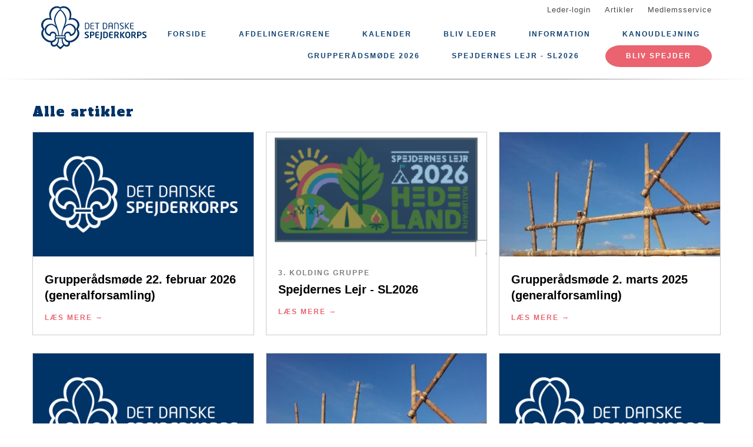

--- FILE ---
content_type: text/html; charset=UTF-8
request_url: https://www.koldingspejderne.dk/artikler
body_size: 7045
content:
<!DOCTYPE html>
<html lang="da" dir="ltr" prefix="content: http://purl.org/rss/1.0/modules/content/  dc: http://purl.org/dc/terms/  foaf: http://xmlns.com/foaf/0.1/  og: http://ogp.me/ns#  rdfs: http://www.w3.org/2000/01/rdf-schema#  schema: http://schema.org/  sioc: http://rdfs.org/sioc/ns#  sioct: http://rdfs.org/sioc/types#  skos: http://www.w3.org/2004/02/skos/core#  xsd: http://www.w3.org/2001/XMLSchema# ">
  <head>
    <meta charset="utf-8" />
<link rel="canonical" href="https://www.koldingspejderne.dk/artikler" />
<meta name="Generator" content="Drupal 10 (https://www.drupal.org)" />
<meta name="MobileOptimized" content="width" />
<meta name="HandheldFriendly" content="true" />
<meta name="viewport" content="width=device-width, initial-scale=1.0" />
<link rel="icon" href="/core/misc/favicon.ico" type="image/vnd.microsoft.icon" />

    <title>Alle artikler | 3. Kolding Gruppe</title>
    <link rel="stylesheet" media="all" href="/assets/grp4221/css/css_fHNP2Hn62M22u9ZFoSeCAwtQDiW8_U99omn1ssWd41c.css?delta=0&amp;language=da&amp;theme=baloo&amp;include=eJw9i0EOgCAQAz-E8qZFGiVh3YSiBl8vavQymbZpkGzmw82hLlC4KQvZesXfFaTM4JdXi32zgm5FJacTjo0V-t72hIP-4agWt4wLA3gnvA" />
<link rel="stylesheet" media="all" href="/assets/grp4221/css/css_VRUFLv5Sig1X-DEZq9Vnb5X7VRod6ReGbCn-QkN5DLU.css?delta=1&amp;language=da&amp;theme=baloo&amp;include=eJw9i0EOgCAQAz-E8qZFGiVh3YSiBl8vavQymbZpkGzmw82hLlC4KQvZesXfFaTM4JdXi32zgm5FJacTjo0V-t72hIP-4agWt4wLA3gnvA" />

    
          <link rel="apple-touch-icon" sizes="180x180" href="/themes/custom/baloo/assets/images/fav/apple-touch-icon.png">
    <link rel="icon" type="image/png" href="/themes/custom/baloo/assets/images/fav/favicon-32x32.png" sizes="32x32">
    <link rel="icon" type="image/png" href="/themes/custom/baloo/assets/images/fav/favicon-16x16.png" sizes="16x16">
    <link rel="manifest" href="/themes/custom/baloo/assets/images/fav/manifest.json">
    <link rel="mask-icon" href="/themes/custom/baloo/assets/images/fav/safari-pinned-tab.svg" color="#001360">
    <link rel="shortcut icon" href="/themes/custom/baloo/assets/images/fav/favicon.ico">
    <meta name="msapplication-config" content="/themes/custom/baloo/assets/images/fav/browserconfig.xml">
    <meta name="theme-color" content="#ffffff">
  </head>
  <body class="path-artikler">
        <a href="#main-content" class="visually-hidden focusable skip-link">
      Gå til hovedindhold
    </a>
    
      <div class="dialog-off-canvas-main-canvas" data-off-canvas-main-canvas>
    
<div class="layout-container js-layout-container">
  <header role="navigation" class="header-fixed no-printing js-header">
    <div>
        <div class="region region-branding-top">
    <div class="container">
  <div class="branding-top">
          <a href="/" title="Hjem" rel="home" class="branding-top__link">
        <img src="/themes/custom/baloo/logo.svg" alt="Hjem" width="500px" height="210px" />
      </a>
      </div>
</div>


  </div>

          <div class="region region-top-menu right-aligned">
        <div class="container">
        <nav role="navigation" aria-labelledby="block-baloo-topmenu-menu" id="block-baloo-topmenu" class="block block-menu navigation menu--top-menu">
            
  <h2 class="visually-hidden" id="block-baloo-topmenu-menu">Top menu</h2>
  

        
<div class="top-menu">
  <ul class="top-menu__menu">
          <li  class="top-menu__menu-item">
        <a href="/login" data-drupal-link-system-path="login">Leder-login</a>
      </li>
          <li  class="top-menu__menu-item">
        <a href="/artikler" data-drupal-link-system-path="artikler" class="is-active" aria-current="page">Artikler</a>
      </li>
          <li  class="top-menu__menu-item">
        <a href="https://medlem.dds.dk/">Medlemsservice</a>
      </li>
      </ul>
</div>

  </nav>

        </div>
    </div>

          <div class="region region-primary-menu">
        <div class="container">
          <nav role="navigation" aria-labelledby="block-baloo-main-menu-menu" id="block-baloo-main-menu" class="block block-menu navigation menu--main">
            
  <h2 class="visually-hidden" id="block-baloo-main-menu-menu">Main navigation</h2>
  

        

<div class="main-menu">
                
      <input type="checkbox" id="main-menu__toggle" class="main-menu__toggle-input" />
      <label for="main-menu__toggle" class="main-menu__toggle"></label>
      <ul class="main-menu__menu">
    
          
      <li class="main-menu__item" tabindex="-1">
        <a href="/" data-drupal-link-system-path="&lt;front&gt;">Forside</a>

              </li>
          
      <li class="main-menu__item is-expanded" tabindex="-1">
        <a href="/" data-drupal-link-system-path="&lt;front&gt;">Afdelinger/grene</a>

                                <input type="checkbox" id="main-menu__sub-toggle--menu_link_content:f3f9a6aa-d54a-4d51-8b43-e98adba57a56" class="main-menu__toggle-input" />
      <label for="main-menu__sub-toggle--menu_link_content:f3f9a6aa-d54a-4d51-8b43-e98adba57a56" class="main-menu__sub-toggle"></label>
      <ul class="main-menu__sub-menu">

    
          
      <li class="main-menu__item" tabindex="-1">
        <a href="/familiespejd" data-drupal-link-system-path="node/3">FamilieSpejd (3-6 år)</a>

              </li>
          
      <li class="main-menu__item" tabindex="-1">
        <a href="/mikro" data-drupal-link-system-path="node/4">Mikro (0.-1. klasse)</a>

              </li>
          
      <li class="main-menu__item" tabindex="-1">
        <a href="/mini" data-drupal-link-system-path="node/8">Mini (2.-3. klasse)</a>

              </li>
          
      <li class="main-menu__item" tabindex="-1">
        <a href="/junior" data-drupal-link-system-path="node/5">Junior (4.-6. klasse)</a>

              </li>
          
      <li class="main-menu__item" tabindex="-1">
        <a href="/trop" data-drupal-link-system-path="node/6">Tropspejder (7.-9. klasse)</a>

              </li>
          
      <li class="main-menu__item" tabindex="-1">
        <a href="/seniorklanen" data-drupal-link-system-path="node/7">Senior (16-24 år)</a>

              </li>
    
    
        </ul>

              </li>
          
      <li class="main-menu__item" tabindex="-1">
        <a href="/kalender" data-drupal-link-system-path="kalender">Kalender</a>

              </li>
          
      <li class="main-menu__item" tabindex="-1">
        <a href="https://www.koldingspejderne.dk/bliv-leder">Bliv leder</a>

              </li>
          
      <li class="main-menu__item is-expanded" tabindex="-1">
        <a href="/information">Information</a>

                                <input type="checkbox" id="main-menu__sub-toggle--menu_link_content:0784cb88-11da-4fb1-9202-65ca9e945a12" class="main-menu__toggle-input" />
      <label for="main-menu__sub-toggle--menu_link_content:0784cb88-11da-4fb1-9202-65ca9e945a12" class="main-menu__sub-toggle"></label>
      <ul class="main-menu__sub-menu">

    
          
      <li class="main-menu__item" tabindex="-1">
        <a href="https://www.koldingspejderne.dk/grupperaadsmoede-22-februar-2026-generalforsamling">Grupperådsmøde 22. februar 2026</a>

              </li>
          
      <li class="main-menu__item" tabindex="-1">
        <a href="https://medlem.dds.dk/event/id/4775/register">Indmeldelse</a>

              </li>
          
      <li class="main-menu__item" tabindex="-1">
        <a href="/velkommen-hos-koldingspejderne-iii-kolding-gruppe" data-drupal-link-system-path="node/330">Velkomstbrev til nye spejdere</a>

              </li>
          
      <li class="main-menu__item" tabindex="-1">
        <a href="/uniform-hvor-skal-maerkerne-sidde" data-drupal-link-system-path="node/329">Uniform - hvor skal mærkerne sidde</a>

              </li>
          
      <li class="main-menu__item" tabindex="-1">
        <a href="https://www.koldingspejderne.dk/pakkeliste">Pakkeliste</a>

              </li>
          
      <li class="main-menu__item" tabindex="-1">
        <a href="/hjemve" data-drupal-link-system-path="node/80">Hjemve</a>

              </li>
          
      <li class="main-menu__item" tabindex="-1">
        <a href="/shop" data-drupal-link-system-path="node/82">Shop</a>

              </li>
          
      <li class="main-menu__item" tabindex="-1">
        <a href="https://www.koldingspejderne.dk/bestyrelsen">Bestyrelsen</a>

              </li>
          
      <li class="main-menu__item" tabindex="-1">
        <a href="/links-ledere" data-drupal-link-system-path="node/1281">Links for ledere</a>

              </li>
          
      <li class="main-menu__item" tabindex="-1">
        <a href="https://www.koldingspejderne.dk/politikker-og-retningslinjer">Politikker og retningslinjer</a>

              </li>
          
      <li class="main-menu__item" tabindex="-1">
        <a href="https://www.koldingspejderne.dk/problemer-med-modtage-mails-fra-iii-kolding-gruppe">Problemer med at modtage mails fra III. Kolding Gruppe?</a>

              </li>
          
      <li class="main-menu__item" tabindex="-1">
        <a href="https://www.koldingspejderne.dk/voksenpatruljen">Voksenpatruljen</a>

              </li>
          
      <li class="main-menu__item" tabindex="-1">
        <a href="/udmelding">Udmeldelse</a>

              </li>
    
    
        </ul>

              </li>
          
      <li class="main-menu__item" tabindex="-1">
        <a href="/kanoudlejning" data-drupal-link-system-path="node/18">Kanoudlejning</a>

              </li>
          
      <li class="main-menu__item" tabindex="-1">
        <a href="https://www.koldingspejderne.dk/grupperaadsmoede-22-februar-2026-generalforsamling">Grupperådsmøde 2026</a>

              </li>
          
      <li class="main-menu__item" tabindex="-1">
        <a href="https://www.koldingspejderne.dk/spejdernes-lejr-sl2026">Spejdernes Lejr - SL2026</a>

              </li>
    
          <li class="main-menu__item main-menu__item--top-menu" tabindex="-1">

        <a href="/login" data-drupal-link-system-path="login">Leder-login</a>
      </li>
          <li class="main-menu__item main-menu__item--top-menu" tabindex="-1">

        <a href="/artikler" data-drupal-link-system-path="artikler" class="is-active" aria-current="page">Artikler</a>
      </li>
          <li class="main-menu__item main-menu__item--top-menu" tabindex="-1">

        <a href="https://medlem.dds.dk/">Medlemsservice</a>
      </li>
    
          <li class="main-menu__cta main-menu__item" tabindex="-1">

        <a href="/bliv-spejder">Bliv spejder</a>
      </li>
        </ul>

</div>


  </nav>

        </div>
    </div>

    </div>
  </header>

  <main role="main">
    <a id="main-content" tabindex="-1"></a>
    
    <div class="layout-highlighted">
        <div class="region region-highlighted">
    <div data-drupal-messages-fallback class="hidden"></div>

  </div>

    </div>
    <div class="layout-content ">
                <div class="region region-content">
    <div id="block-baloo-content" class="block block-system block-system-main-block">
  
    
      <div class="container">
  <div class="row">
    <div class="views-element-container news">
      <div class="view view-articles view-id-articles view-display-id-all js-view-dom-id-98a4c580effaf9e9a0265d22ad05d84fb64238ef85c1e16df609fa32280e85de">
      <h2 class="views-title">
      
              Alle artikler
            

          </h2>
        
      <div class="view-content">
          <div class="views-row">

<a about="/grupperaadsmoede-22-februar-2026-generalforsamling" typeof="schema:Article" class="node node--type-article node--promoted node--view-mode-teaser node-teaser" href="/grupperaadsmoede-22-februar-2026-generalforsamling">
        <div class="no-image fluid-media">
      <img src="/themes/custom/baloo/assets/images/no-image.png" />
    </div>
  
  <div class="node-teaser--content-container">
          <div class="node-teaser--keyword">
                              
                        </div>
        <h2 class="node-teaser--heading">
      <span property="schema:name" class="field field--name-title field--type-string field--label-hidden">Grupperådsmøde 22. februar 2026 (generalforsamling)</span>

    </h2>

    <div class="node-teaser--read-more">
      Læs mere
    </div>
  </div>
</a>
</div>
    <div class="views-row">

<a about="/spejdernes-lejr-sl2026" typeof="schema:Article" class="node node--type-article node--promoted node--view-mode-teaser node-teaser" href="/spejdernes-lejr-sl2026">
        
            <div class="field field--name-field-main-media field--type-image field--label-hidden field__item">  <img loading="lazy" src="/files/styles/16_9_teaser/public/2026-01/Logo.png?itok=EJe98v1C" width="400" height="225" alt="Logo for SL2026" typeof="foaf:Image" class="image-style-_6-9-teaser" />


</div>
      
  
  <div class="node-teaser--content-container">
          <div class="node-teaser--keyword">
                              
            <div class="field field--name-field-content-topic field--type-entity-reference field--label-hidden field__item">3. Kolding Gruppe</div>
      
                        </div>
        <h2 class="node-teaser--heading">
      <span property="schema:name" class="field field--name-title field--type-string field--label-hidden">Spejdernes Lejr - SL2026</span>

    </h2>

    <div class="node-teaser--read-more">
      Læs mere
    </div>
  </div>
</a>
</div>
    <div class="views-row">

<a about="/grupperaadsmoede-2-marts-2025-generalforsamling" typeof="schema:Article" class="node node--type-article node--promoted node--view-mode-teaser node-teaser" href="/grupperaadsmoede-2-marts-2025-generalforsamling">
        
            <div class="field field--name-field-main-media field--type-image field--label-hidden field__item">  <img loading="lazy" src="/files/styles/16_9_teaser/public/2025-02/3K.jpg?itok=V3VxwEAT" width="400" height="225" alt="Rafter 3K" typeof="foaf:Image" class="image-style-_6-9-teaser" />


</div>
      
  
  <div class="node-teaser--content-container">
          <div class="node-teaser--keyword">
                              
                        </div>
        <h2 class="node-teaser--heading">
      <span property="schema:name" class="field field--name-title field--type-string field--label-hidden">Grupperådsmøde 2. marts 2025 (generalforsamling)</span>

    </h2>

    <div class="node-teaser--read-more">
      Læs mere
    </div>
  </div>
</a>
</div>
    <div class="views-row">

<a about="/politikker-og-retningslinjer" typeof="schema:Article" class="node node--type-article node--promoted node--view-mode-teaser node-teaser" href="/politikker-og-retningslinjer">
        <div class="no-image fluid-media">
      <img src="/themes/custom/baloo/assets/images/no-image.png" />
    </div>
  
  <div class="node-teaser--content-container">
          <div class="node-teaser--keyword">
                              
                        </div>
        <h2 class="node-teaser--heading">
      <span property="schema:name" class="field field--name-title field--type-string field--label-hidden">Politikker og retningslinjer</span>

    </h2>

    <div class="node-teaser--read-more">
      Læs mere
    </div>
  </div>
</a>
</div>
    <div class="views-row">

<a about="/grupperaadsmoede-10-marts-2024-generalforsamling" typeof="schema:Article" class="node node--type-article node--promoted node--view-mode-teaser node-teaser" href="/grupperaadsmoede-10-marts-2024-generalforsamling">
        
            <div class="field field--name-field-main-media field--type-image field--label-hidden field__item">  <img loading="lazy" src="/files/styles/16_9_teaser/public/2024-01/3K.jpg?itok=RVuLeAhA" width="400" height="225" alt="3K i rafter" typeof="foaf:Image" class="image-style-_6-9-teaser" />


</div>
      
  
  <div class="node-teaser--content-container">
          <div class="node-teaser--keyword">
                              
                        </div>
        <h2 class="node-teaser--heading">
      <span property="schema:name" class="field field--name-title field--type-string field--label-hidden">Grupperådsmøde 10. marts 2024 (generalforsamling)</span>

    </h2>

    <div class="node-teaser--read-more">
      Læs mere
    </div>
  </div>
</a>
</div>
    <div class="views-row">

<a about="/links-ledere" typeof="schema:Article" class="node node--type-article node--promoted node--view-mode-teaser node-teaser" href="/links-ledere">
        <div class="no-image fluid-media">
      <img src="/themes/custom/baloo/assets/images/no-image.png" />
    </div>
  
  <div class="node-teaser--content-container">
          <div class="node-teaser--keyword">
                              
                        </div>
        <h2 class="node-teaser--heading">
      <span property="schema:name" class="field field--name-title field--type-string field--label-hidden">Links for ledere</span>

    </h2>

    <div class="node-teaser--read-more">
      Læs mere
    </div>
  </div>
</a>
</div>
    <div class="views-row">

<a about="/generalforsamling-5-marts-2023" typeof="schema:Article" class="node node--type-article node--promoted node--view-mode-teaser node-teaser" href="/generalforsamling-5-marts-2023">
        
            <div class="field field--name-field-main-media field--type-image field--label-hidden field__item">  <img loading="lazy" src="/files/styles/16_9_teaser/public/2023-01/Koldingspejderne%20-%20kom%20og%20v%C3%A6r%20med.jpg?itok=qR3mmShZ" width="400" height="225" alt="Banner 3K" typeof="foaf:Image" class="image-style-_6-9-teaser" />


</div>
      
  
  <div class="node-teaser--content-container">
          <div class="node-teaser--keyword">
                              
            <div class="field field--name-field-content-topic field--type-entity-reference field--label-hidden field__item">3. Kolding Gruppe</div>
      
                        </div>
        <h2 class="node-teaser--heading">
      <span property="schema:name" class="field field--name-title field--type-string field--label-hidden">Generalforsamling 5. marts 2023</span>

    </h2>

    <div class="node-teaser--read-more">
      Læs mere
    </div>
  </div>
</a>
</div>
    <div class="views-row">

<a about="/lederinformation" typeof="schema:Article" class="node node--type-article node--promoted node--view-mode-teaser node-teaser" href="/lederinformation">
        <div class="no-image fluid-media">
      <img src="/themes/custom/baloo/assets/images/no-image.png" />
    </div>
  
  <div class="node-teaser--content-container">
          <div class="node-teaser--keyword">
                              
                        </div>
        <h2 class="node-teaser--heading">
      <span property="schema:name" class="field field--name-title field--type-string field--label-hidden">Lederinformation</span>

    </h2>

    <div class="node-teaser--read-more">
      Læs mere
    </div>
  </div>
</a>
</div>
    <div class="views-row">

<a about="/generalforsamling-20-marts-2022" typeof="schema:Article" class="node node--type-article node--promoted node--view-mode-teaser node-teaser" href="/generalforsamling-20-marts-2022">
        
            <div class="field field--name-field-main-media field--type-image field--label-hidden field__item">  <img loading="lazy" src="/files/styles/16_9_teaser/public/2022-02/Koldingspejderne%20-%20kom%20og%20v%C3%A6r%20med.jpg?itok=ib_L0P3q" width="400" height="225" alt="Koldingspejderne - skilt i træer" typeof="foaf:Image" class="image-style-_6-9-teaser" />


</div>
      
  
  <div class="node-teaser--content-container">
          <div class="node-teaser--keyword">
                              
            <div class="field field--name-field-content-topic field--type-entity-reference field--label-hidden field__item">3. Kolding Gruppe</div>
      
                        </div>
        <h2 class="node-teaser--heading">
      <span property="schema:name" class="field field--name-title field--type-string field--label-hidden">Generalforsamling 20. marts 2022</span>

    </h2>

    <div class="node-teaser--read-more">
      Læs mere
    </div>
  </div>
</a>
</div>
    <div class="views-row">

<a about="/gruppetur-18-20-marts-2022-olsenbanden-ser-blaat" typeof="schema:Article" class="node node--type-article node--promoted node--view-mode-teaser node-teaser" href="/gruppetur-18-20-marts-2022-olsenbanden-ser-blaat">
        
            <div class="field field--name-field-main-media field--type-image field--label-hidden field__item">  <img loading="lazy" src="/files/styles/16_9_teaser/public/2022-02/Olsen-Banden%20ser%20bl%C3%A5t.jpg?itok=McYnkyu2" width="400" height="225" alt="Olsenbanden" typeof="foaf:Image" class="image-style-_6-9-teaser" />


</div>
      
  
  <div class="node-teaser--content-container">
          <div class="node-teaser--keyword">
                              
            <div class="field field--name-field-content-topic field--type-entity-reference field--label-hidden field__item">3. Kolding Gruppe</div>
      
                        </div>
        <h2 class="node-teaser--heading">
      <span property="schema:name" class="field field--name-title field--type-string field--label-hidden">Gruppetur 18.-20. marts 2022 - &quot;Olsenbanden ser blåt&quot;</span>

    </h2>

    <div class="node-teaser--read-more">
      Læs mere
    </div>
  </div>
</a>
</div>
    <div class="views-row">

<a about="/spejdernes-lejr-2022" typeof="schema:Article" class="node node--type-article node--promoted node--view-mode-teaser node-teaser" href="/spejdernes-lejr-2022">
        
            <div class="field field--name-field-main-media field--type-image field--label-hidden field__item">  <img loading="lazy" src="/files/styles/16_9_teaser/public/2021-11/IMG_0146.JPG?itok=Fh8xlM76" width="400" height="225" alt="Opvask SL 2017" typeof="foaf:Image" class="image-style-_6-9-teaser" />


</div>
      
  
  <div class="node-teaser--content-container">
          <div class="node-teaser--keyword">
                              
            <div class="field field--name-field-content-topic field--type-entity-reference field--label-hidden field__item">3. Kolding Gruppe</div>
      
                        </div>
        <h2 class="node-teaser--heading">
      <span property="schema:name" class="field field--name-title field--type-string field--label-hidden">Spejdernes Lejr 2022</span>

    </h2>

    <div class="node-teaser--read-more">
      Læs mere
    </div>
  </div>
</a>
</div>
    <div class="views-row">

<a about="/voksenpatruljen" typeof="schema:Article" class="node node--type-article node--promoted node--view-mode-teaser node-teaser" href="/voksenpatruljen">
        
            <div class="field field--name-field-main-media field--type-image field--label-hidden field__item">  <img loading="lazy" src="/files/styles/16_9_teaser/public/2021-08/3K.jpg?itok=f1USb8RY" width="400" height="225" alt="III. Kolding Gruppe" typeof="foaf:Image" class="image-style-_6-9-teaser" />


</div>
      
  
  <div class="node-teaser--content-container">
          <div class="node-teaser--keyword">
                              
                        </div>
        <h2 class="node-teaser--heading">
      <span property="schema:name" class="field field--name-title field--type-string field--label-hidden">Voksenpatruljen</span>

    </h2>

    <div class="node-teaser--read-more">
      Læs mere
    </div>
  </div>
</a>
</div>
    <div class="views-row">

<a about="/jubilaeum-1946-2021" typeof="schema:Article" class="node node--type-article node--promoted node--view-mode-teaser node-teaser" href="/jubilaeum-1946-2021">
        
            <div class="field field--name-field-main-media field--type-image field--label-hidden field__item">  <img loading="lazy" src="/files/styles/16_9_teaser/public/2021-04/Jubi75-maerke-3-kolding.jpg?itok=TF4MaGjt" width="400" height="225" alt="Jubilæumsmærket" typeof="foaf:Image" class="image-style-_6-9-teaser" />


</div>
      
  
  <div class="node-teaser--content-container">
          <div class="node-teaser--keyword">
                              
                        </div>
        <h2 class="node-teaser--heading">
      <span property="schema:name" class="field field--name-title field--type-string field--label-hidden">Jubilæum 1946 - 2021</span>

    </h2>

    <div class="node-teaser--read-more">
      Læs mere
    </div>
  </div>
</a>
</div>
    <div class="views-row">

<a about="/grupperaadsmoede-165-2021" typeof="schema:Article" class="node node--type-article node--promoted node--view-mode-teaser node-teaser" href="/grupperaadsmoede-165-2021">
        
            <div class="field field--name-field-main-media field--type-image field--label-hidden field__item">  <img loading="lazy" src="/files/styles/16_9_teaser/public/2021-04/Morgen%20i%20lejren%202.jpg?itok=Q8qq61-9" width="400" height="225" alt="Morgen i lejren" typeof="foaf:Image" class="image-style-_6-9-teaser" />


</div>
      
  
  <div class="node-teaser--content-container">
          <div class="node-teaser--keyword">
                              
            <div class="field field--name-field-content-topic field--type-entity-reference field--label-hidden field__item">3. Kolding Gruppe</div>
      
                        </div>
        <h2 class="node-teaser--heading">
      <span property="schema:name" class="field field--name-title field--type-string field--label-hidden">Grupperådsmøde 16/5 2021</span>

    </h2>

    <div class="node-teaser--read-more">
      Læs mere
    </div>
  </div>
</a>
</div>
    <div class="views-row">

<a about="/bliv-leder" typeof="schema:Article" class="node node--type-article node--promoted node--view-mode-teaser node-teaser" href="/bliv-leder">
        
            <div class="field field--name-field-main-media field--type-image field--label-hidden field__item">  <img loading="lazy" src="/files/styles/16_9_teaser/public/2025-10/S%C3%B8ren%20og%20S%C3%B8ren1.jpg?itok=tffboDVG" width="400" height="225" alt="Glade ledere" typeof="foaf:Image" class="image-style-_6-9-teaser" />


</div>
      
  
  <div class="node-teaser--content-container">
          <div class="node-teaser--keyword">
                              
            <div class="field field--name-field-content-topic field--type-entity-reference field--label-hidden field__item">3. Kolding Gruppe</div>
      
                        </div>
        <h2 class="node-teaser--heading">
      <span property="schema:name" class="field field--name-title field--type-string field--label-hidden">Bliv leder</span>

    </h2>

    <div class="node-teaser--read-more">
      Læs mere
    </div>
  </div>
</a>
</div>
    <div class="views-row">

<a about="/tipskupon-taenkedag-2021" typeof="schema:Article" class="node node--type-article node--promoted node--view-mode-teaser node-teaser" href="/tipskupon-taenkedag-2021">
        
            <div class="field field--name-field-main-media field--type-image field--label-hidden field__item">  <img loading="lazy" src="/files/styles/16_9_teaser/public/2021-02/Indsamling%20til%20t%C3%A6nkedag.jpg?itok=RGAwmMhX" width="400" height="225" alt="Kop med penge fra indsamling" typeof="foaf:Image" class="image-style-_6-9-teaser" />


</div>
      
  
  <div class="node-teaser--content-container">
          <div class="node-teaser--keyword">
                              
            <div class="field field--name-field-content-topic field--type-entity-reference field--label-hidden field__item">3. Kolding Gruppe</div>
      
                        </div>
        <h2 class="node-teaser--heading">
      <span property="schema:name" class="field field--name-title field--type-string field--label-hidden">TIPSKUPON - Tænkedag 2021</span>

    </h2>

    <div class="node-teaser--read-more">
      Læs mere
    </div>
  </div>
</a>
</div>
    <div class="views-row">

<a about="/mails-ender-mails-fra-iii-kolding-gruppe-i-dit-spamfilter" typeof="schema:Article" class="node node--type-article node--promoted node--view-mode-teaser node-teaser" href="/mails-ender-mails-fra-iii-kolding-gruppe-i-dit-spamfilter">
        <div class="no-image fluid-media">
      <img src="/themes/custom/baloo/assets/images/no-image.png" />
    </div>
  
  <div class="node-teaser--content-container">
          <div class="node-teaser--keyword">
                              
            <div class="field field--name-field-content-topic field--type-entity-reference field--label-hidden field__item">3. Kolding Gruppe</div>
      
                        </div>
        <h2 class="node-teaser--heading">
      <span property="schema:name" class="field field--name-title field--type-string field--label-hidden">Mails - ender mails fra III. Kolding Gruppe i dit spamfilter?</span>

    </h2>

    <div class="node-teaser--read-more">
      Læs mere
    </div>
  </div>
</a>
</div>
    <div class="views-row">

<a about="/vil-du-vaere-spejder-se-her" typeof="schema:Article" class="node node--type-article node--promoted node--view-mode-teaser node-teaser" href="/vil-du-vaere-spejder-se-her">
        
            <div class="field field--name-field-main-media field--type-image field--label-hidden field__item">  <img loading="lazy" src="/files/styles/16_9_teaser/public/2020-08/Juniorer%20ud%20p%C3%A5%20tur.jpg?itok=3_DvDHS_" width="400" height="225" alt="Spejdere ved Spejderhuset, Ålykkegade 45" typeof="foaf:Image" class="image-style-_6-9-teaser" />


</div>
      
  
  <div class="node-teaser--content-container">
          <div class="node-teaser--keyword">
                              
                        </div>
        <h2 class="node-teaser--heading">
      <span property="schema:name" class="field field--name-title field--type-string field--label-hidden">Vil du være spejder? Se her</span>

    </h2>

    <div class="node-teaser--read-more">
      Læs mere
    </div>
  </div>
</a>
</div>

    </div>
  
        <nav class="pager" role="navigation" aria-labelledby="pagination-heading">
    <h4 id="pagination-heading" class="visually-hidden">Sideinddeling</h4>
    <ul class="pager__items js-pager__items">
                                                        <li class="pager__item is-active">
                                          <a href="?page=0" title="Nuværende side" aria-current="page">
            <span class="visually-hidden">
              Nuværende side
            </span>1</a>
        </li>
              <li class="pager__item">
                                          <a href="?page=1" title="Go to page 2">
            <span class="visually-hidden">
              Side
            </span>2</a>
        </li>
                                      <li class="pager__item pager__item--next">
          <a href="?page=1" title="Gå til næste side" rel="next">
            <span class="visually-hidden">Næste side</span>
            <span aria-hidden="true">Næste ›</span>
          </a>
        </li>
                      </ul>
  </nav>

            </div>

    </div>
  </div>
</div>

  </div>

  </div>

                                                  
                  </div>

    
      </main>
  <footer role="contentinfo" class="footer no-printing">
    <div class="footer__top marine-lighter-background">
      <div class="container">
        <div class="row">
          
        </div>
      </div>
    </div>
    <div class="footer__bottom">
      <div class="container">
        <div class="row">
          <div class="col-md-3">
              <div class="footer__contact">
    <h3 class="footer__subtitle">
      Kontakt
    </h3>
          <div class="footer__address">
        
            <div class="field field--name-field-address field--type-address field--label-hidden field__item"><p class="address" translate="no"><span class="organization">3. Kolding Gruppe</span><br>
<span class="address-line1">Ålykkegade 45</span><br>
<span class="postal-code">6000</span> <span class="locality">Kolding</span><br>
<span class="country">Danmark</span></p></div>
      
      </div>
              <div class="footer__phone">
        
      </div>
              <div class="footer__email">
        
            <div class="field field--name-field-email field--type-email field--label-hidden field__item"><a href="mailto:info@koldingspejderne.dk">info@koldingspejderne.dk</a></div>
      
      </div>
      </div>
          </div>
          <div class="col-md-6">
              <div class="footer__socials">
    <h3 class="footer__subtitle">
      Følg os på
    </h3>
    <div class="footer__socials-content">
                        <a class="footer__social footer__social--facebook" href="https://facebook.com/koldingspejderne/" target="_blank" rel="noopener">
            <svg class="spejder-icon" id="facebook_icon" data-name="Facebook Icon" xmlns="http://www.w3.org/2000/svg" viewBox="0 0 60 60">
    <path class="cls-1" d="M41.6,6.51A22.4,22.4,0,0,0,38,5.76a32.49,32.49,0,0,0-4.31,0c-3.29.13-6.38,0.84-8.63,3.51a6.15,6.15,0,0,0-1.6,3.26c-0.16,1.45-.22,2.91-0.32,4.37-0.07,1.19-.13,2.39-0.2,3.67H19.55a1.13,1.13,0,0,0-1.26,1.08q-0.17,3.33-.2,6.66c0,0.84.35,1,1.16,1,1,0,2.07,0,3.3,0,0,2.72,0,5.24,0,7.75,0,3,0,5.9-.13,8.85-0.06,2.09-.18,4.92-0.34,7C22,54,22,54.24,23.2,54.36c1.74,0.17,3.5-.54,5.25-0.44a17.62,17.62,0,0,1,2.33.19,1.63,1.63,0,0,0,2.15-1.74c0-2.06,0-4.12,0-6.18,0.06-2.32.19-4.64,0.28-7,0.06-1.49.13-3,.16-4.47s0-3,0-4.55a0.73,0.73,0,0,1,.84-0.86q2.27,0,4.53,0A1,1,0,0,0,40,28.43c0.18-1.08.5-2.13,0.74-3.2,0.2-.87.4-1.74,0.53-2.62,0.07-.44.19-1-0.5-1.13A29.54,29.54,0,0,0,37.54,21c-1.45-.08-2.91,0-4.41,0,0.07-1.08.11-2,.21-2.95A3.56,3.56,0,0,1,35,15.25a6.9,6.9,0,0,1,4.73-1c1.07,0.13,1.51-.17,1.6-1.2,0-.34.07-0.68,0.12-1,0.21-1.44.36-2.9,0.66-4.32C42.23,7.08,42.17,6.66,41.6,6.51ZM40.65,9.14c-0.17,1.11-.28,2.24-0.43,3.35a5.82,5.82,0,0,1-.15.61,7.66,7.66,0,0,0-6.56,1.67A4,4,0,0,0,32.28,17,27.44,27.44,0,0,0,32,21.33c0,1,.27,1.16,1.26.93,2-.46,4,0,5.93.08A0.76,0.76,0,0,1,40,23.46c-0.42,1.51-.7,3.06-1.08,4.78-1.89,0-3.79,0-5.69,0a0.7,0.7,0,0,0-.86.81Q32.23,36.19,32,43.34c-0.08,3-.21,5.91-0.3,8.87,0,0.42-.13.67-0.57,0.66-2.53-.1-5.06.53-7.52,0.43,0-1.61,0-3.9,0-5.45,0-2,0-4.07,0-6.1,0-3.59-.12-7.19-0.18-10.78,0-.29,0-0.58,0-0.87a2.34,2.34,0,0,0,0-1.19,3.78,3.78,0,0,0-1.67-.75A22.29,22.29,0,0,0,19.22,28a3.74,3.74,0,0,1-.08-0.54c0-1.85,0-3.69,0-5.76,1.48,0.09,2.8.13,4.1,0.28a0.6,0.6,0,0,0,.8-0.59c0.12-.94.22-1.88,0.28-2.82a47.67,47.67,0,0,1,.35-5.7,8,8,0,0,1,1.67-3A7.52,7.52,0,0,1,31,7.28a17.13,17.13,0,0,1,8.06,0l0.15,0C40.93,7.47,40.91,7.47,40.65,9.14Z"/>
</svg>

          </a>
                                                            </div>
  </div>
                          <div class="footer__cookie-link">
    <a href="/cookiepolitik">Læs vores cookiepolitik her</a>
  </div>
          </div>
          <div class="col-md-3">
            <div class="footer__logo">
  <h3 class="footer__subtitle">
    En del af
  </h3>
  <div class="footer__logo-image">
    <a href="https://dds.dk/" target="_blank" rel="noopener">
      <img src="/themes/custom/baloo/logo.svg" alt="Det Danske Spejderkorps logo" width="170px" height="70px" />
    </a>
  </div>
</div>
          </div>
        </div>
      </div>
    </div>
  </footer>
</div>

  </div>

    
    <script type="application/json" data-drupal-selector="drupal-settings-json">{"path":{"baseUrl":"\/","pathPrefix":"","currentPath":"artikler","currentPathIsAdmin":false,"isFront":false,"currentLanguage":"da"},"pluralDelimiter":"\u0003","suppressDeprecationErrors":true,"user":{"uid":0,"permissionsHash":"78791ec74c7f92fcbf6fd08555e0759ed88ef58e40eeb75fe03ce2bb513ea97e"}}</script>
<script src="/assets/grp4221/js/js_mGI1mleghOUMIfuEinw-H0kZPltwbNGiV2s8ppq8LF0.js?scope=footer&amp;delta=0&amp;language=da&amp;theme=baloo&amp;include=eJxLSszJz9dPApG6JRmpuakAOo0Gig"></script>

  </body>
</html>
